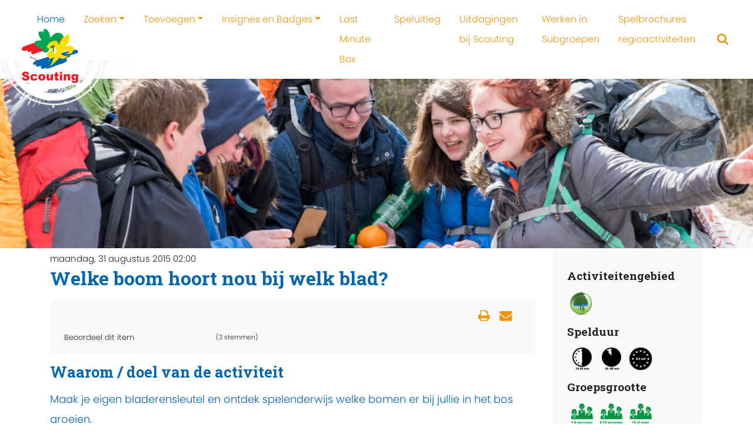

--- FILE ---
content_type: text/html; charset=utf-8
request_url: https://activiteitenbank.scouting.nl/component/k2/item/601-welke-boom-hoort-nou-bij-welk-blad
body_size: 8743
content:

<!DOCTYPE html>
<html prefix="og: http://ogp.me/ns#" xmlns="http://www.w3.org/1999/xhtml" xml:lang="nl-nl" lang="nl-nl" dir="ltr">
    <head>
        <meta name="viewport" content="width=device-width, initial-scale=1, shrink-to-fit=no" />
        <base href="https://activiteitenbank.scouting.nl/component/k2/item/601-welke-boom-hoort-nou-bij-welk-blad" />
	<meta http-equiv="content-type" content="text/html; charset=utf-8" />
	<meta name="keywords" content="Sustainable Development Goals (SDG),SDG 15 Leven op het land,Natuurexpeditie" />
	<meta name="author" content="Super User" />
	<meta property="og:url" content="https://activiteitenbank.scouting.nl/component/k2/item/601-welke-boom-hoort-nou-bij-welk-blad" />
	<meta property="og:type" content="article" />
	<meta property="og:title" content="Welke boom hoort nou bij welk blad?" />
	<meta property="og:description" content="Maak je eigen bladerensleutel en ontdek spelenderwijs welke bomen er bij jullie in het bos groeien. Waarom / doel van de activiteit Maak je eigen bladerensleutel en ontdek spelenderwijs welke bomen er bij jullie in het bos groeien. Beschrijving van de activiteit Chil heeft vandaag boven de jungle ge..." />
	<meta name="twitter:card" content="summary" />
	<meta name="twitter:title" content="Welke boom hoort nou bij welk blad?" />
	<meta name="twitter:description" content="Maak je eigen bladerensleutel en ontdek spelenderwijs welke bomen er bij jullie in het bos groeien. Waarom / doel van de activiteit Maak je eigen bladerensleutel en ontdek spelenderwijs welke bomen er..." />
	<meta name="description" content="Maak je eigen bladerensleutel en ontdek spelenderwijs welke bomen er bij jullie in het bos groeien. Waarom / doel van de activiteit Maak je eigen blad..." />
	<meta name="generator" content="Joomla! - Open Source Content Management" />
	<title>Welke boom hoort nou bij welk blad?</title>
	<link href="/component/k2/item/601-welke-boom-hoort-nou-bij-welk-blad" rel="canonical" />
	<link href="/templates/scoutingtc4/favicon.ico" rel="shortcut icon" type="image/vnd.microsoft.icon" />
	<link href="https://cdn.jsdelivr.net/npm/magnific-popup@1.1.0/dist/magnific-popup.min.css" rel="stylesheet" type="text/css" />
	<link href="/templates/scoutingtc4/css/bootstrap.min.css" rel="stylesheet" type="text/css" />
	<link href="/templates/scoutingtc4/css/font-awesome.min.css" rel="stylesheet" type="text/css" />
	<link href="/templates/scoutingtc4/css/template.css" rel="stylesheet" type="text/css" />
	<link href="/templates/scoutingtc4/css/colors.css" rel="stylesheet" type="text/css" />
	<link href="/templates/scoutingtc4/css/custom.css" rel="stylesheet" type="text/css" />
	<style type="text/css">

                        /* K2 - Magnific Popup Overrides */
                        .mfp-iframe-holder {padding:10px;}
                        .mfp-iframe-holder .mfp-content {max-width:100%;width:100%;height:100%;}
                        .mfp-iframe-scaler iframe {background:#fff;padding:10px;box-sizing:border-box;box-shadow:none;}
                    			#k2_categories-lbl,
			#k2_categories,
			#k2_categories_chzn { display: none !important; }		div.itemCategory, 
		div.catItemCategory, 
		div.userItemCategory, 
		div.tagItemCategory,
		div.latestItemCategory, 
		a.moduleItemCategory { display: none; }
		.itemFullText { margin-bottom: 15px; }
		.w357-item-categories span { font-weight: 700; }
	</style>
	<script src="/media/jui/js/jquery.min.js?8b963989b734f9276fd1371d2aa607c1" type="text/javascript"></script>
	<script src="/media/jui/js/jquery-noconflict.js?8b963989b734f9276fd1371d2aa607c1" type="text/javascript"></script>
	<script src="/media/jui/js/jquery-migrate.min.js?8b963989b734f9276fd1371d2aa607c1" type="text/javascript"></script>
	<script src="https://cdn.jsdelivr.net/npm/magnific-popup@1.1.0/dist/jquery.magnific-popup.min.js" type="text/javascript"></script>
	<script src="/media/k2/assets/js/k2.frontend.js?v=2.10.3&b=20200429&sitepath=/" type="text/javascript"></script>
	<script src="/templates/scoutingtc4/js/popper.min.js" type="text/javascript"></script>
	<script src="/templates/scoutingtc4/js/bootstrap.min.js" type="text/javascript"></script>
	<script src="/templates/scoutingtc4/js/template.js" type="text/javascript"></script>
	<script type="text/javascript">
		var jQueryW357 = jQuery.noConflict();
		jQueryW357(document).ready(function($){
			$("div.itemCategory").remove(); // remove the "Published in _CATEGORY_NAME_" in component
			$("a.moduleItemCategory").remove(); // remove the "Published in _CATEGORY_NAME_" in module
			$('.k2ItemsBlock li').contents().filter(function() { return this.nodeType == 3; }).remove(); // remove the text "in" in module
		});
	</script>
	<script type="application/ld+json">

                {
                    "@context": "https://schema.org",
                    "@type": "Article",
                    "mainEntityOfPage": {
                        "@type": "WebPage",
                        "@id": "https://activiteitenbank.scouting.nl/component/k2/item/601-welke-boom-hoort-nou-bij-welk-blad"
                    },
                    "url": "https://activiteitenbank.scouting.nl/component/k2/item/601-welke-boom-hoort-nou-bij-welk-blad",
                    "headline": "Welke boom hoort nou bij welk blad?",
                    "datePublished": "2015-08-31 00:00:00",
                    "dateModified": "2026-01-10 13:53:09",
                    "author": {
                        "@type": "Person",
                        "name": "Super User",
                        "url": "https://activiteitenbank.scouting.nl/component/k2/itemlist/user/269-superuser"
                    },
                    "publisher": {
                        "@type": "Organization",
                        "name": "Activiteitenbank",
                        "url": "https://activiteitenbank.scouting.nl/",
                        "logo": {
                            "@type": "ImageObject",
                            "name": "Activiteitenbank",
                            "width": "",
                            "height": "",
                            "url": "https://activiteitenbank.scouting.nl/"
                        }
                    },
                    "articleSection": "https://activiteitenbank.scouting.nl/component/k2/itemlist/category/43-rondom-het-clubhuis",
                    "keywords": "Sustainable Development Goals (SDG),SDG 15 Leven op het land,Natuurexpeditie",
                    "description": "",
                    "articleBody": "Waarom / doel van de activiteit Maak je eigen bladerensleutel en ontdek spelenderwijs welke bomen er bij jullie in het bos groeien. Beschrijving van de activiteit Chil heeft vandaag boven de jungle gevlogen en hier heel veel verschillende bomen gezien. Toen hij bij de Talaab poel aankwam zag hij daar Mowgli en Shanti zitten. Chil wil heel graag weten hoe alle bomen heten. Mowgli en Shanti weten het ook niet precies, daarom gaan de welpen dit uitzoeken. De welpen gaan allereerst een eigen bomensleutel maken. Ze krijgen blaadjes van alle bomen die in de buurt van het clubhuis groeien, en gaan aan de hand van de verschillen een sleutel maken om te bepalen welk blaadje bij welke boom hoort. Dit werkt als volgt: De welpen verdelen de blaadjes in 2 duidelijke groepen (bijvoorbeeld blaadjes met ronde vorm en blaadjes met andere vormen). Dit wordt dan de eerste vraag op hun bladerensleutel (Is het blaadje rond? ja &gt; vraag 2a, nee &gt; vraag 2b). Daarna worden de groepen elk weer in 2 delen verdeeld en maken de welpen weer een keuzemogelijkheid. Zo gaan ze net zo lang door tot alle routes maar bij 1 optie uitkomen. Als dat klaar is, gaan ze de sleutel natuurlijk testen. Twee nesten welpen geven elkaar hun eigengemaakte bladerensleutel, waarmee ze dan blaadjes gaan herkennen in het bos. Na afloop kijk je dan hoe goed het ging! Maar nu is de vraag lukt het ook met bladeren die er net iets anders uitzien? Ga nu met de welpen het bos in om daar de sleutel te testen. Benodigd materiaal Verschillende zoekkaarten (te krijg bij onderandere IVN, Staatsbosbeheer) Verschillende boeken over bomen (boekhandel) Papier Pennen of stiften Bladeren van bomen uit de omgeving Bedekkende kleding, tekenwerend middel, tekenpincet of -pen, en tekenregistratieformulier Veiligheid Let er op dat als je de welpen vertelt dat tamme kastanjes, beukennootjes en bramen eetbaar zijn, dat je ze ervan doordringt dat niet alles wat je in het bos tegen komt eetbaar is zoals paardenkastanjes, eikeltjes en diverse paddestoelen. Houd rekening met teken wanneer je een bosactiviteit doet. Draag bijvoorbeeld bedekkende kleding of gebruik je een tekenwerend middel. Na afloop controleer je elkaar op teken, verwijder je een teek direct met een tekenpincet en registreer je de beet. Kijk voor meer informatie in het veiligheidsblad Teken. Denk ook aan risico&#039;s in het bos zoals de wolf. Check de website van Scouting Nederland voor meer informatie. Tips Vraag altijd even of je ook buiten de paden mag lopen. Maak er een complete buitenopkomst van waarbij je bijvoorbeeld ook naar paddestoelen gaat zoeken (herfst) of naar tamme kastagnes / beukennootjes / bramen (alle 3 eetbaar). Laat de welpen aan het einde van de opkomst een presentatie voor Chill, Shanti en Mowgli geven. Deze activiteit heeft betrekking op het duurzame ontwikkelingsdoel: Doel 15 Herstel ecosystemen en behoud biodiversiteit. Kijk voor aanvulling op: Scoutingmemory. Op zoek in de natuur. Bomen over leven. Interactieve determinatietabel. Bomengids."
                }
                
	</script>

		<link href="https://fonts.googleapis.com/css2?family=Roboto+Slab:wght@700&display=swap" rel="stylesheet"> 
                <!--[if lt IE 9]>
                <script src="/media/jui/js/html5.js"></script>
        <![endif]-->
          
          <!-- Global site tag (gtag.js) - Google Analytics -->
<script async src="https://www.googletagmanager.com/gtag/js?id=G-9S21MVH08T"></script>
<script>
  window.dataLayer = window.dataLayer || [];
  function gtag(){dataLayer.push(arguments);}
  gtag('js', new Date());

  gtag('config', 'G-9S21MVH08T');
</script>
          
    </head>
    <body class="mblauw soranje">
	    
	    <nav id="tc4-nav" class="navbar navbar-light fixed-top navbar-expand-lg">
		    		    
		    <div class="container-fluid ">			    	

				<div id="tc4-logo" class="navbar-brand mr-auto">			        
					<a class="navbar-brand logostamp" href="https://activiteitenbank.scouting.nl/">
													<img class="scoutinglogo" src="https://activiteitenbank.scouting.nl//templates/scoutingtc4/images/snl-logo.svg"alt="">
											</a>
				</div>
				
				<div id="tc4-headermessage" class="flex-grow-1">
								</div>

				<div id="tc4-buttons" class="">

						
						<a href="/zoeken/zoek-een-activiteit" class="search"><i id="tc4-navbar-search-icon" class="fa fa-search fa-2x"></i></a> 		 
										
										
																				
					<button class="navbar-toggler navbar-toggler-right" type="button" data-toggle="collapse" data-target="#navbarSupportedContent" aria-controls="navbarSupportedContent" aria-expanded="false" aria-label="Toggle navigation">
	<!--					<span class="navbar-toggler-icon"></span> -->
						<i id="tc4-navbar-toggler-icon" class="fa fa-bars fa-2x"></i>
					</button>
				</div>
				
        		<div class="collapse navbar-collapse" id="navbarSupportedContent">
                	
<ul class="menu navbar-nav ml-auto">
<li class="nav-item item-101 current active"><a class="active nav-link" href="/"  >Home</a></li><li class="nav-item item-441 deeper parent dropdown"><a href="/zoeken/zoek-een-activiteit" class="nav-link dropdown-toggle" data-toggle="dropdown">Zoeken</a><ul class="nav-child unstyled dropdown-menu"><li class="nav-item item-148"><a class="dropdown-item" href="/zoeken/zoek-een-activiteit"  >Activiteit zoeken</a></li><li class="nav-item item-159"><a class="dropdown-item" href="/zoeken/kampthema-s"  >Kampen en kampthema's zoeken</a></li><li class="nav-item item-451"><a class="dropdown-item" href="/zoeken/tags"  >Tags</a></li></ul></li><li class="nav-item item-442 deeper parent dropdown"><a href="/toevoegen/activiteit-toevoegen" class="nav-link dropdown-toggle" data-toggle="dropdown">Toevoegen</a><ul class="nav-child unstyled dropdown-menu"><li class="nav-item item-125"><a class="dropdown-item" href="/toevoegen/activiteit-toevoegen"  >Activiteit toevoegen</a></li><li class="nav-item item-160"><a class="dropdown-item" href="/toevoegen/kampthema-toevoegen"  >Kamp(thema) toevoegen</a></li></ul></li><li class="nav-item item-152 deeper parent dropdown"><a class="nav-link dropdown-toggle" href="/insignes-en-badges"  data-toggle="dropdown">Insignes en Badges</a><ul class="nav-child unstyled dropdown-menu"><li class="nav-item item-452"><a class="dropdown-item" href="/insignes-en-badges/hoe-werkt-het"  >Hoe werkt het?</a></li><li class="nav-item item-449"><a class="dropdown-item" href="/insignes-en-badges/nieuwe-insignes"  >Nieuwe insignes</a></li><li class="nav-item item-450"><a class="dropdown-item" href="/insignes-en-badges/jaarinsignes"  >Jaarinsignes</a></li><li class="nav-item item-456"><a class="dropdown-item" href="/insignes-en-badges/buiten-gewone-insignes"  >Buiten gewone insignes</a></li><li class="nav-item item-344"><a class="dropdown-item" href="/insignes-en-badges/bevers"  >Beverbadges</a></li><li class="nav-item item-353"><a class="dropdown-item" href="/insignes-en-badges/explorers"  >Explorer jaarbadges</a></li><li class="nav-item item-356"><a class="dropdown-item" href="/insignes-en-badges/roverscouts"  >Roverscouts uitdagingenbadge en partenza-dasring</a></li><li class="nav-item item-454"><a class="dropdown-item" href="/insignes-en-badges/oude-insignes"  >Oude insignes</a></li></ul></li><li class="nav-item item-446"><a class="nav-link" href="/last-minute-box"  >Last Minute Box</a></li><li class="nav-item item-151"><a class="nav-link" href="/speluitleg"  >Speluitleg</a></li><li class="nav-item item-153"><a class="nav-link" href="/scouts-met-een-beperking"  >Uitdagingen bij Scouting</a></li><li class="nav-item item-447"><a class="nav-link" href="/werken-in-subgroepen"  >Werken in Subgroepen</a></li><li class="nav-item item-457"><a class="nav-link" href="/spelbrochures-regioactiviteiten"  >Spelbrochures regioactiviteiten</a></li></ul>

	            </div>
	                     
	        </div>
	    </nav>
	    
        <div class="mainbody">
            <div class="content">	
	           
                <div id="tc4-hero" class="container-fluid px-0">
	                <div class="row no-gutters">
		                <div class="col">
															<div class="defaultbanner laag" style="background-image:url(https://activiteitenbank.scouting.nl/templates/scoutingtc4/images/default-slide.jpg)"></div>								
									                </div>
	                </div>
                </div>

                <div class="container">


                                        
                </div>

                
				<div class="container">

                                       
                                        
                    <div id="tc4-maincontent" class="row">
                        <main id="content" role="main" class="col-md-8 col-lg-9">
                            <div id="system-message-container">
	</div>

                            <!-- Start K2 Item Layout -->
<span id="startOfPageId601"></span>

<div id="k2Container" class="itemView">
    <!-- Plugins: BeforeDisplay -->
    
    <!-- K2 Plugins: K2BeforeDisplay -->
    
    <div class="itemHeader">
                <!-- Date created -->
        <span class="itemDateCreated">
            maandag, 31 augustus 2015 02:00        </span>
        
                <!-- Item title -->
        <h2 class="itemTitle">
            
            Welke boom hoort nou bij welk blad?
                    </h2>
        
            </div>

    <!-- Plugins: AfterDisplayTitle -->
    
    <!-- K2 Plugins: K2AfterDisplayTitle -->
    
        <div class="itemToolbar">
        <ul>
                        <!-- Font Resizer -->
            <li>
                <span class="itemTextResizerTitle">lettergrootte</span>
                <a href="#" id="fontDecrease">
                    <span>lettergrootte verkleinen</span>
                </a>
                <a href="#" id="fontIncrease">
                    <span>Lettergrootte verkleinen</span>
                </a>
            </li>
            
                        <!-- Print Button -->
            <li>
                <a class="itemPrintLink" rel="nofollow" href="/component/k2/item/601-welke-boom-hoort-nou-bij-welk-blad?tmpl=component&amp;print=1" onclick="window.open(this.href,'printWindow','width=900,height=600,location=no,menubar=no,resizable=yes,scrollbars=yes'); return false;">
                    <span>Print</span>
                </a>
            </li>
            
                        <!-- Email Button -->
            <li>
                <a class="itemEmailLink" rel="nofollow" href="/component/mailto/?tmpl=component&amp;template=scoutingtc4&amp;link=322919f72300dd607115d57d82832b6e059ca39b" onclick="window.open(this.href,'emailWindow','width=400,height=350,location=no,menubar=no,resizable=no,scrollbars=no'); return false;">
                    <span>E-mailadres</span>
                </a>
            </li>
            
                        <!-- Item Social Button -->
            <li>
                <a href="whatsapp://send" data-text="Bekijk deze Scouting activiteit:" data-href="" class="wa_btn wa_btn_s" style="display:none">Share</a>            </li>
            
            
            
                    </ul>
        <div class="clr"></div>
    </div>
    
        <!-- Item Rating -->
    <div class="itemRatingBlock">
        <span>Beoordeel dit item</span>
        <div class="itemRatingForm">
            <ul class="itemRatingList">
                <li class="itemCurrentRating" id="itemCurrentRating601" style="width:46.6%;"></li>
                <li><a href="#" data-id="601" title="1 van 5 sterren" class="one-star">1</a></li>
                <li><a href="#" data-id="601" title="2 van 5 sterren" class="two-stars">2</a></li>
                <li><a href="#" data-id="601" title="3 van 5 sterren" class="three-stars">3</a></li>
                <li><a href="#" data-id="601" title="4 van 5 sterren" class="four-stars">4</a></li>
                <li><a href="#" data-id="601" title="5 van 5 sterren" class="five-stars">5</a></li>
            </ul>
            <div id="itemRatingLog601" class="itemRatingLog">(3 stemmen)</div>
            <div class="clr"></div>
        </div>
        <div class="clr"></div>
    </div>
    
    <div class="itemBody">
        <!-- Plugins: BeforeDisplayContent -->
        
        <!-- K2 Plugins: K2BeforeDisplayContent -->
        
        
        
        
                <!-- Item fulltext -->
        <div class="itemFullText">
            
<h2>Waarom / doel van de activiteit</h2>
<p>Maak je eigen bladerensleutel en ontdek spelenderwijs welke bomen er bij jullie in het bos groeien.</p>
<h2>Beschrijving van de activiteit</h2>
<p>Chil heeft vandaag boven de jungle gevlogen en hier heel veel verschillende bomen gezien. Toen hij bij de Talaab poel aankwam zag hij daar Mowgli en Shanti zitten. Chil wil heel graag weten hoe alle bomen heten. Mowgli en Shanti weten het ook niet precies, daarom gaan de welpen dit uitzoeken.</p>
<p>De welpen gaan allereerst een eigen bomensleutel maken. Ze krijgen blaadjes van alle bomen die in de buurt van het clubhuis groeien, en gaan aan de hand van de verschillen een sleutel maken om te bepalen welk blaadje bij welke boom hoort. Dit werkt als volgt: De welpen verdelen de blaadjes in 2 duidelijke groepen (bijvoorbeeld blaadjes met ronde vorm en blaadjes met andere vormen). Dit wordt dan de eerste vraag op hun bladerensleutel (Is het blaadje rond? ja &gt; vraag 2a, nee &gt; vraag 2b). Daarna worden de groepen elk weer in 2 delen verdeeld en maken de welpen weer een keuzemogelijkheid. Zo gaan ze net zo lang door tot alle routes maar bij 1 optie uitkomen.</p>
<p>Als dat klaar is, gaan ze de sleutel natuurlijk testen. Twee nesten welpen geven elkaar hun eigengemaakte bladerensleutel, waarmee ze dan blaadjes gaan herkennen in het bos. Na afloop kijk je dan hoe goed het ging! Maar nu is de vraag lukt het ook met bladeren die er net iets anders uitzien? Ga nu met de welpen het bos in om daar de sleutel te testen.</p>
<h2>Benodigd materiaal</h2>
<ul>
<li>Verschillende zoekkaarten (te krijg bij onderandere IVN, Staatsbosbeheer)</li>
<li>Verschillende boeken over bomen (boekhandel)</li>
<li>Papier</li>
<li>Pennen of stiften</li>
<li>Bladeren van bomen uit de omgeving</li>
<li>Bedekkende kleding, tekenwerend middel, tekenpincet of -pen, en tekenregistratieformulier</li>
</ul>
<h2>Veiligheid</h2>
<ul>
<li>Let er op dat als je de welpen vertelt dat tamme kastanjes, beukennootjes en bramen eetbaar zijn, dat je ze ervan doordringt dat niet alles wat je in het bos tegen komt eetbaar is zoals paardenkastanjes, eikeltjes en diverse paddestoelen.</li>
<li>Houd rekening met teken wanneer je een bosactiviteit doet. Draag bijvoorbeeld bedekkende kleding of gebruik je een tekenwerend middel. Na afloop controleer je elkaar op teken, verwijder je een teek direct met een tekenpincet en registreer je de beet. Kijk voor meer informatie in het <a href="https://www.scouting.nl/assets/uploads/doorzoekbareBestanden/06.Ondersteuning/Veiligheid/Veiligheidsbladen/Teken-juni-2020.pdf">veiligheidsblad Teken</a>.</li>
<li>Denk ook aan risico's in het bos zoals de wolf. Check de website van Scouting Nederland voor meer informatie.</li>
</ul>
<h2>Tips</h2>
<ul>
<li>Vraag altijd even of je ook buiten de paden mag lopen.</li>
<li>Maak er een complete buitenopkomst van waarbij je bijvoorbeeld ook naar paddestoelen gaat zoeken (herfst) of naar tamme kastagnes / beukennootjes / bramen (alle 3 eetbaar).</li>
<li>Laat de welpen aan het einde van de opkomst een presentatie voor Chill, Shanti en Mowgli geven.</li>
<li>Deze activiteit heeft betrekking op het duurzame ontwikkelingsdoel: Doel 15 <a href="https://www.sdgnederland.nl/sdgs/doel-15-herstel-ecosystemen-en-behoud-biodiversiteit/">Herstel ecosystemen en behoud biodiversiteit</a>.</li>
<li>Kijk voor aanvulling op:
<ul>
<li><a href="/index.php/component/k2/item/447-Scouting_memorie">Scoutingmemory</a>.</li>
<li><a href="/index.php/component/k2/item/463-Op_zoek_in_de_natuur">Op zoek in de natuur</a>.</li>
<li><a href="http://www.bomenoverleven.nl/bomeninfo.html">Bomen over leven</a>.</li>
<li><a href="http://www.koentimmers.be/determinatie/">Interactieve determinatietabel</a>.</li>
<li><a href="http://www.bomengids.nl/links.html">Bomengids</a>.</li>
</ul>
</li>
</ul>        </div>
        
        
        <div class="clr"></div>

                <!-- Item extra fields -->
        <div class="itemExtraFields">
            <h3>Aanvullende informatie</h3>
            <ul>
                                                <li class="even typeTextfield group1 aliasQRcode">
                                        <span class="itemExtraFieldsLabel">QR-code:</span>
                    <span class="itemExtraFieldsValue"><!-- START: Modules Anywhere --><div style="text-align:center">
<img src="https://api.qrserver.com/v1/create-qr-code/?data=https://activiteitenbank.scouting.nl/component/k2/item/601-welke-boom-hoort-nou-bij-welk-blad&amp;size=120x120&amp;color=000000&amp;bgcolor=FFFFFF&amp;margin=1" alt="QR-Code dieser Seite" title="QR-Code dieser Seite" />
<br /><a href="https://www.nik-o-mat.de" target="_blank" title="www.nik-o-mat.de" alt="www.nik-o-mat.de" style="font-size: 9px;">www.nik-o-mat.de</a></div>
<!-- END: Modules Anywhere --></span>
                                    </li>
                                            </ul>
            <div class="clr"></div>
        </div>
        
                <div class="itemContentFooter">
                        <!-- Item Hits -->
            <span class="itemHits">
                Lees <b>4749</b> keer            </span>
            
                        <!-- Item date modified -->
            <span class="itemDateModified">
                Laatst aangepast op zaterdag, 10 januari 2026 14:53            </span>
            
            <div class="clr"></div>
        </div>
        
        <!-- Plugins: AfterDisplayContent -->
        
        <!-- K2 Plugins: K2AfterDisplayContent -->
        <div class="w357-item-categories"><span>Gepubliceerd in</span> <a href="/component/k2/itemlist/category/6-activiteit">Activiteit</a>, <a href="/component/k2/itemlist/category/30-7-11-welpen">7-11 welpen</a>, <a href="/component/k2/itemlist/category/4-buitenleven">Buitenleven</a>, <a href="/component/k2/itemlist/category/15-15-30-min">15-30 min</a>, <a href="/component/k2/itemlist/category/17-30-min-uur">30 min - 1 uur</a>, <a href="/component/k2/itemlist/category/19-2-3-uur">2-3 uur</a>, <a href="/component/k2/itemlist/category/24-1-8-personen">1-8 personen</a>, <a href="/component/k2/itemlist/category/25-8-15-personen">8-15 personen</a>, <a href="/component/k2/itemlist/category/26-15-of-meer">15 of meer</a>, <a href="/component/k2/itemlist/category/38-bos">Bos</a>, <a href="/component/k2/itemlist/category/39-buiten">Buiten</a>, <a href="/component/k2/itemlist/category/43-rondom-het-clubhuis">Rondom het clubhuis</a></div>
        <div class="clr"></div>
    </div>

        <!-- Social sharing -->
    <div class="itemSocialSharing">
                <!-- Twitter Button -->
        <div class="itemTwitterButton">
            <a href="https://twitter.com/share" class="twitter-share-button" data-url="https://activiteitenbank.scouting.nl/component/k2/item/601-welke-boom-hoort-nou-bij-welk-blad" data-via="" data-related="" data-lang="nl-nl" data-dnt="true" data-show-count="true">Tweet</a>
            <script async src="https://platform.twitter.com/widgets.js" charset="utf-8"></script>
        </div>
        
                <!-- Facebook Button -->
        <div class="itemFacebookButton">
            <div id="fb-root"></div>
            <script async defer crossorigin="anonymous" src="https://connect.facebook.net/nl_NL/sdk.js#xfbml=1&version=v3.3"></script>
            <div class="fb-like" data-href="https://activiteitenbank.scouting.nl/component/k2/item/601-welke-boom-hoort-nou-bij-welk-blad" data-width="160" data-layout="button_count" data-action="like" data-size="small" data-show-faces="false" data-share="true"></div>
        </div>
        
                <!-- LinkedIn Button -->
        <div class="itemLinkedInButton">
            <script src="https://platform.linkedin.com/in.js" type="text/javascript">
            lang: nl_NL            </script>
            <script type="IN/Share" data-url="https://activiteitenbank.scouting.nl/component/k2/item/601-welke-boom-hoort-nou-bij-welk-blad"></script>
        </div>
        
        <div class="clr"></div>
    </div>
    
        <div class="itemLinks">
                <!-- Item category -->
        <div class="itemCategory">
            <span>Gepubliceerd in</span>
            <a href="/component/k2/itemlist/category/43-rondom-het-clubhuis">Activiteit</a>
        </div>
        
                <!-- Item tags -->
        <div class="itemTagsBlock">
            <span>Getagged onder</span>
            <ul class="itemTags">
                                <li><a href="/component/k2/itemlist/tag/Sustainable%20Development%20Goals%20(SDG)">Sustainable Development Goals (SDG)</a></li>
                                <li><a href="/component/k2/itemlist/tag/SDG%2015%20Leven%20op%20het%20land">SDG 15 Leven op het land</a></li>
                                <li><a href="/component/k2/itemlist/tag/Natuurexpeditie">Natuurexpeditie</a></li>
                            </ul>
            <div class="clr"></div>
        </div>
        
        
        <div class="clr"></div>
    </div>
    
    
        
            <!-- Related items by tag -->
    <div class="itemRelated">
        <h3>Gerelateerde items (op tag)</h3>
        <ul>
                        <li class="even">
                                <a class="itemRelTitle" href="/component/k2/item/13999-knetterende-kastanjes">Knetterende kastanjes</a>
                
                
                
                
                
                
                
                            </li>
                        <li class="odd">
                                <a class="itemRelTitle" href="/component/k2/item/13937-stuiter-op-insectentocht">Stuiter op insectentocht</a>
                
                
                
                
                
                
                
                            </li>
                        <li class="even">
                                <a class="itemRelTitle" href="/component/k2/item/13883-zoek-de-10-verschillen-buiten-editie">Zoek de 10 verschillen: buiten editie</a>
                
                
                
                
                
                
                
                            </li>
                        <li class="odd">
                                <a class="itemRelTitle" href="/component/k2/item/13710-firestarter-natuurbingo">Firestarter natuurbingo</a>
                
                
                
                
                
                
                
                            </li>
                        <li class="even">
                                <a class="itemRelTitle" href="/component/k2/item/13668-city-nature-challenge">City nature challenge</a>
                
                
                
                
                
                
                
                            </li>
                        <li class="clr"></li>
        </ul>
        <div class="clr"></div>
    </div>
    
    <div class="clr"></div>

    
    
        <!-- Item navigation -->
    <div class="itemNavigation">
        <span class="itemNavigationTitle">Meer in deze categorie: </span>

                <a class="itemPrevious" href="/component/k2/item/600-houtsnij-totempaal">&laquo; Houtsnij totempaal</a>
        
                <a class="itemNext" href="/component/k2/item/602-vossenjacht">Vossenjacht &raquo;</a>
            </div>
    
    <!-- Plugins: AfterDisplay -->
    
    <!-- K2 Plugins: K2AfterDisplay -->
    
    
        <!-- Item comments -->
    <a name="itemCommentsAnchor" id="itemCommentsAnchor"></a>
    <div class="itemComments">
        
        
        
                <div class="itemCommentsLoginFirst">Log in om reacties te plaatsen</div>
            </div>
    
        <div class="itemBackToTop">
        <a class="k2Anchor" href="/component/k2/item/601-welke-boom-hoort-nou-bij-welk-blad#startOfPageId601">
            terug naar boven        </a>
    </div>
    
    <div class="clr"></div>
</div>
<!-- End K2 Item Layout -->

<!-- JoomlaWorks "K2" (v2.10.3) | Learn more about K2 at https://getk2.org -->
                        </main>
                                                    <div id="aside" class="col-md-4 col-lg-3">
                                		<div class="moduletable">
						<div class="fullk2categories"><h2>Activiteitengebied</h2><img src='/media/k2/categories/4.png' alt='Buitenleven' title='Buitenleven'><h2>Spelduur</h2><img src='/media/k2/categories/15.png' alt='15-30 min' title='15-30 min'><img src='/media/k2/categories/17.png' alt='30 min - 1 uur' title='30 min - 1 uur'><img src='/media/k2/categories/19.png' alt='2-3 uur' title='2-3 uur'><h2>Groepsgrootte</h2><img src='/media/k2/categories/24.png' alt='1-8 personen' title='1-8 personen'><img src='/media/k2/categories/25.png' alt='8-15 personen' title='8-15 personen'><img src='/media/k2/categories/26.png' alt='15 of meer' title='15 of meer'><h2>Leeftijdsgroep</h2><img src='/media/k2/categories/30.png' alt='7-11 welpen' title='7-11 welpen'><h2>Locatie</h2><img src='/media/k2/categories/38.png' alt='Bos' title='Bos'><img src='/media/k2/categories/39.png' alt='Buiten' title='Buiten'><img src='/media/k2/categories/43.png' alt='Rondom het clubhuis' title='Rondom het clubhuis'></div>		</div>
	
                            </div>
                                            </div>
 
                                         
                </div>
            </div>
        </div>
        
        <footer id="tc4-footer" class="text-light mt-5" role="contentinfo">
	     
	     	<div class="footer-grass"></div>
	     	<div class="bg-success">   
	            <div class="container">
	                <div class="row">
	                    <div class="col-sm-6">
		                    <h3>Vind ons op:</h3>
							<div class="social-icons">
									                    
									<a href="https://www.facebook.com/scoutingnederland"><i id="social-fb" class="fa fa-facebook fa-2x social"></i></a>
																									<a href="https://twitter.com/Scouting_NL"><i id="social-tw" class="fa fa-twitter fa-2x social"></i></a>
															
												  				    <a href="https://www.linkedin.com/company/scouting-nederland/"><i id="social-li" class="fa fa-linkedin fa-2x social"></i></a>
										  				    
																	<a href="https://consent.youtube.com/m?continue=https%3A%2F%2Fwww.youtube.com%2Fscouttvnl&gl=NL&m=0&pc=yt&uxe=23983171&hl=nl&src=1"><i id="social-yt" class="fa fa-youtube fa-2x social"></i></a>
														
															</div>					
							<div class="copyright">		                    
			                    <p>
		                            Copyright &copy; 2026 Activiteitenbank<br />
		                            Dit is een officiële website van de vereniging Scouting Nederland.		                        </p>
		                    </div>
	                    </div>
	                    <div class="col-sm-4">
	                        		<div class="moduletablemod_login">
							<h3>Mijn Scouting</h3>
						<form action="/component/k2/" method="post" name="login" id="form-login" >
    	<fieldset class="input">

	<input type="submit" name="Submit" class="loginButton" value="Inloggen" />
	<p>Mijn Scouting-login <a href="https://login.scouting.nl/useraccount/" title="Gebruikersnaam of wachtwoord vergeten" alt="Gebruikersnaam of wachtwoord vergeten">vergeten</a> of
    <a href="https://login.scouting.nl/account/new/" title="Inloggegevens aanvragen" alt="Inloggegevens aanvragen" target="_blank">aanvragen</a>
    </p>
	<input type="hidden" name="option" value="com_users" />
	<input type="hidden" name="task" value="user.login" />
	<input type="hidden" name="username" value=""/>
	<input type="hidden" name="return" value="Lw==" />
    <input type="hidden" name="theme" value="wood"/>
	<input type="hidden" name="946c6ef00e0c07bb61fae45237cf39b0" value="1" />	</fieldset>
    </form>
		</div>
			<div class="moduletable">
						

<div class="custom"  >
	<p><a href="https://www.scouting.nl/privacy" target="_blank" rel="noopener">Privacy</a>&nbsp;-&nbsp;<a href="https://www.scouting.nl" target="_blank" rel="noopener">scouting.nl</a></p></div>
		</div>
	
	                    </div>                    
	                </div>
	            </div>
            </div>
        </footer>
        
    </body>
</html>
